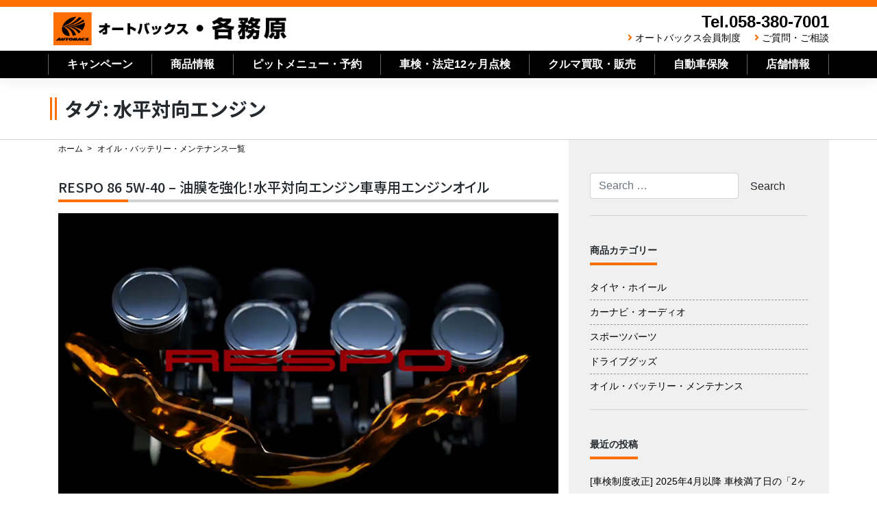

--- FILE ---
content_type: text/html; charset=UTF-8
request_url: https://autobacs-kakamigahara.com/tag/%E6%B0%B4%E5%B9%B3%E5%AF%BE%E5%90%91%E3%82%A8%E3%83%B3%E3%82%B8%E3%83%B3/
body_size: 14910
content:
<!--archive.php-->
<!--archive-oil_batt.php-->
<!--header.php-->
<!DOCTYPE html>
<html lang="ja">
<head>
    <meta charset="UTF-8">
    <meta name="viewport" content="width=device-width, initial-scale=1">
    <meta http-equiv="X-UA-Compatible" content="IE=edge">
    <link rel="shortcut icon" href="https://autobacs-kakamigahara.com/favicon.ico" />
    <link rel="profile" href="http://gmpg.org/xfn/11">
    <link rel="pingback" href="https://autobacs-kakamigahara.com/xmlrpc.php">
<title>水平対向エンジン &#8211; オートバックス各務原</title>
<meta name='robots' content='max-image-preview:large' />
<link rel='dns-prefetch' href='//static.addtoany.com' />
<link rel='dns-prefetch' href='//www.google.com' />
<link rel='dns-prefetch' href='//cdn.jsdelivr.net' />
<link rel='dns-prefetch' href='//use.fontawesome.com' />
<link rel="alternate" type="application/rss+xml" title="オートバックス各務原 &raquo; フィード" href="https://autobacs-kakamigahara.com/feed/" />
<link rel="alternate" type="application/rss+xml" title="オートバックス各務原 &raquo; コメントフィード" href="https://autobacs-kakamigahara.com/comments/feed/" />
<link rel="alternate" type="application/rss+xml" title="オートバックス各務原 &raquo; 水平対向エンジン タグのフィード" href="https://autobacs-kakamigahara.com/tag/%e6%b0%b4%e5%b9%b3%e5%af%be%e5%90%91%e3%82%a8%e3%83%b3%e3%82%b8%e3%83%b3/feed/" />
<script type="text/javascript">
/* <![CDATA[ */
window._wpemojiSettings = {"baseUrl":"https:\/\/s.w.org\/images\/core\/emoji\/15.0.3\/72x72\/","ext":".png","svgUrl":"https:\/\/s.w.org\/images\/core\/emoji\/15.0.3\/svg\/","svgExt":".svg","source":{"concatemoji":"https:\/\/autobacs-kakamigahara.com\/wp-includes\/js\/wp-emoji-release.min.js?ver=6.6.4"}};
/*! This file is auto-generated */
!function(i,n){var o,s,e;function c(e){try{var t={supportTests:e,timestamp:(new Date).valueOf()};sessionStorage.setItem(o,JSON.stringify(t))}catch(e){}}function p(e,t,n){e.clearRect(0,0,e.canvas.width,e.canvas.height),e.fillText(t,0,0);var t=new Uint32Array(e.getImageData(0,0,e.canvas.width,e.canvas.height).data),r=(e.clearRect(0,0,e.canvas.width,e.canvas.height),e.fillText(n,0,0),new Uint32Array(e.getImageData(0,0,e.canvas.width,e.canvas.height).data));return t.every(function(e,t){return e===r[t]})}function u(e,t,n){switch(t){case"flag":return n(e,"\ud83c\udff3\ufe0f\u200d\u26a7\ufe0f","\ud83c\udff3\ufe0f\u200b\u26a7\ufe0f")?!1:!n(e,"\ud83c\uddfa\ud83c\uddf3","\ud83c\uddfa\u200b\ud83c\uddf3")&&!n(e,"\ud83c\udff4\udb40\udc67\udb40\udc62\udb40\udc65\udb40\udc6e\udb40\udc67\udb40\udc7f","\ud83c\udff4\u200b\udb40\udc67\u200b\udb40\udc62\u200b\udb40\udc65\u200b\udb40\udc6e\u200b\udb40\udc67\u200b\udb40\udc7f");case"emoji":return!n(e,"\ud83d\udc26\u200d\u2b1b","\ud83d\udc26\u200b\u2b1b")}return!1}function f(e,t,n){var r="undefined"!=typeof WorkerGlobalScope&&self instanceof WorkerGlobalScope?new OffscreenCanvas(300,150):i.createElement("canvas"),a=r.getContext("2d",{willReadFrequently:!0}),o=(a.textBaseline="top",a.font="600 32px Arial",{});return e.forEach(function(e){o[e]=t(a,e,n)}),o}function t(e){var t=i.createElement("script");t.src=e,t.defer=!0,i.head.appendChild(t)}"undefined"!=typeof Promise&&(o="wpEmojiSettingsSupports",s=["flag","emoji"],n.supports={everything:!0,everythingExceptFlag:!0},e=new Promise(function(e){i.addEventListener("DOMContentLoaded",e,{once:!0})}),new Promise(function(t){var n=function(){try{var e=JSON.parse(sessionStorage.getItem(o));if("object"==typeof e&&"number"==typeof e.timestamp&&(new Date).valueOf()<e.timestamp+604800&&"object"==typeof e.supportTests)return e.supportTests}catch(e){}return null}();if(!n){if("undefined"!=typeof Worker&&"undefined"!=typeof OffscreenCanvas&&"undefined"!=typeof URL&&URL.createObjectURL&&"undefined"!=typeof Blob)try{var e="postMessage("+f.toString()+"("+[JSON.stringify(s),u.toString(),p.toString()].join(",")+"));",r=new Blob([e],{type:"text/javascript"}),a=new Worker(URL.createObjectURL(r),{name:"wpTestEmojiSupports"});return void(a.onmessage=function(e){c(n=e.data),a.terminate(),t(n)})}catch(e){}c(n=f(s,u,p))}t(n)}).then(function(e){for(var t in e)n.supports[t]=e[t],n.supports.everything=n.supports.everything&&n.supports[t],"flag"!==t&&(n.supports.everythingExceptFlag=n.supports.everythingExceptFlag&&n.supports[t]);n.supports.everythingExceptFlag=n.supports.everythingExceptFlag&&!n.supports.flag,n.DOMReady=!1,n.readyCallback=function(){n.DOMReady=!0}}).then(function(){return e}).then(function(){var e;n.supports.everything||(n.readyCallback(),(e=n.source||{}).concatemoji?t(e.concatemoji):e.wpemoji&&e.twemoji&&(t(e.twemoji),t(e.wpemoji)))}))}((window,document),window._wpemojiSettings);
/* ]]> */
</script>
<style id='wp-emoji-styles-inline-css' type='text/css'>

	img.wp-smiley, img.emoji {
		display: inline !important;
		border: none !important;
		box-shadow: none !important;
		height: 1em !important;
		width: 1em !important;
		margin: 0 0.07em !important;
		vertical-align: -0.1em !important;
		background: none !important;
		padding: 0 !important;
	}
</style>
<link rel='stylesheet' id='wp-block-library-css' href='https://autobacs-kakamigahara.com/wp-includes/css/dist/block-library/style.min.css?ver=6.6.4' type='text/css' media='all' />
<style id='classic-theme-styles-inline-css' type='text/css'>
/*! This file is auto-generated */
.wp-block-button__link{color:#fff;background-color:#32373c;border-radius:9999px;box-shadow:none;text-decoration:none;padding:calc(.667em + 2px) calc(1.333em + 2px);font-size:1.125em}.wp-block-file__button{background:#32373c;color:#fff;text-decoration:none}
</style>
<style id='global-styles-inline-css' type='text/css'>
:root{--wp--preset--aspect-ratio--square: 1;--wp--preset--aspect-ratio--4-3: 4/3;--wp--preset--aspect-ratio--3-4: 3/4;--wp--preset--aspect-ratio--3-2: 3/2;--wp--preset--aspect-ratio--2-3: 2/3;--wp--preset--aspect-ratio--16-9: 16/9;--wp--preset--aspect-ratio--9-16: 9/16;--wp--preset--color--black: #000000;--wp--preset--color--cyan-bluish-gray: #abb8c3;--wp--preset--color--white: #ffffff;--wp--preset--color--pale-pink: #f78da7;--wp--preset--color--vivid-red: #cf2e2e;--wp--preset--color--luminous-vivid-orange: #ff6900;--wp--preset--color--luminous-vivid-amber: #fcb900;--wp--preset--color--light-green-cyan: #7bdcb5;--wp--preset--color--vivid-green-cyan: #00d084;--wp--preset--color--pale-cyan-blue: #8ed1fc;--wp--preset--color--vivid-cyan-blue: #0693e3;--wp--preset--color--vivid-purple: #9b51e0;--wp--preset--gradient--vivid-cyan-blue-to-vivid-purple: linear-gradient(135deg,rgba(6,147,227,1) 0%,rgb(155,81,224) 100%);--wp--preset--gradient--light-green-cyan-to-vivid-green-cyan: linear-gradient(135deg,rgb(122,220,180) 0%,rgb(0,208,130) 100%);--wp--preset--gradient--luminous-vivid-amber-to-luminous-vivid-orange: linear-gradient(135deg,rgba(252,185,0,1) 0%,rgba(255,105,0,1) 100%);--wp--preset--gradient--luminous-vivid-orange-to-vivid-red: linear-gradient(135deg,rgba(255,105,0,1) 0%,rgb(207,46,46) 100%);--wp--preset--gradient--very-light-gray-to-cyan-bluish-gray: linear-gradient(135deg,rgb(238,238,238) 0%,rgb(169,184,195) 100%);--wp--preset--gradient--cool-to-warm-spectrum: linear-gradient(135deg,rgb(74,234,220) 0%,rgb(151,120,209) 20%,rgb(207,42,186) 40%,rgb(238,44,130) 60%,rgb(251,105,98) 80%,rgb(254,248,76) 100%);--wp--preset--gradient--blush-light-purple: linear-gradient(135deg,rgb(255,206,236) 0%,rgb(152,150,240) 100%);--wp--preset--gradient--blush-bordeaux: linear-gradient(135deg,rgb(254,205,165) 0%,rgb(254,45,45) 50%,rgb(107,0,62) 100%);--wp--preset--gradient--luminous-dusk: linear-gradient(135deg,rgb(255,203,112) 0%,rgb(199,81,192) 50%,rgb(65,88,208) 100%);--wp--preset--gradient--pale-ocean: linear-gradient(135deg,rgb(255,245,203) 0%,rgb(182,227,212) 50%,rgb(51,167,181) 100%);--wp--preset--gradient--electric-grass: linear-gradient(135deg,rgb(202,248,128) 0%,rgb(113,206,126) 100%);--wp--preset--gradient--midnight: linear-gradient(135deg,rgb(2,3,129) 0%,rgb(40,116,252) 100%);--wp--preset--font-size--small: 13px;--wp--preset--font-size--medium: 20px;--wp--preset--font-size--large: 36px;--wp--preset--font-size--x-large: 42px;--wp--preset--spacing--20: 0.44rem;--wp--preset--spacing--30: 0.67rem;--wp--preset--spacing--40: 1rem;--wp--preset--spacing--50: 1.5rem;--wp--preset--spacing--60: 2.25rem;--wp--preset--spacing--70: 3.38rem;--wp--preset--spacing--80: 5.06rem;--wp--preset--shadow--natural: 6px 6px 9px rgba(0, 0, 0, 0.2);--wp--preset--shadow--deep: 12px 12px 50px rgba(0, 0, 0, 0.4);--wp--preset--shadow--sharp: 6px 6px 0px rgba(0, 0, 0, 0.2);--wp--preset--shadow--outlined: 6px 6px 0px -3px rgba(255, 255, 255, 1), 6px 6px rgba(0, 0, 0, 1);--wp--preset--shadow--crisp: 6px 6px 0px rgba(0, 0, 0, 1);}:where(.is-layout-flex){gap: 0.5em;}:where(.is-layout-grid){gap: 0.5em;}body .is-layout-flex{display: flex;}.is-layout-flex{flex-wrap: wrap;align-items: center;}.is-layout-flex > :is(*, div){margin: 0;}body .is-layout-grid{display: grid;}.is-layout-grid > :is(*, div){margin: 0;}:where(.wp-block-columns.is-layout-flex){gap: 2em;}:where(.wp-block-columns.is-layout-grid){gap: 2em;}:where(.wp-block-post-template.is-layout-flex){gap: 1.25em;}:where(.wp-block-post-template.is-layout-grid){gap: 1.25em;}.has-black-color{color: var(--wp--preset--color--black) !important;}.has-cyan-bluish-gray-color{color: var(--wp--preset--color--cyan-bluish-gray) !important;}.has-white-color{color: var(--wp--preset--color--white) !important;}.has-pale-pink-color{color: var(--wp--preset--color--pale-pink) !important;}.has-vivid-red-color{color: var(--wp--preset--color--vivid-red) !important;}.has-luminous-vivid-orange-color{color: var(--wp--preset--color--luminous-vivid-orange) !important;}.has-luminous-vivid-amber-color{color: var(--wp--preset--color--luminous-vivid-amber) !important;}.has-light-green-cyan-color{color: var(--wp--preset--color--light-green-cyan) !important;}.has-vivid-green-cyan-color{color: var(--wp--preset--color--vivid-green-cyan) !important;}.has-pale-cyan-blue-color{color: var(--wp--preset--color--pale-cyan-blue) !important;}.has-vivid-cyan-blue-color{color: var(--wp--preset--color--vivid-cyan-blue) !important;}.has-vivid-purple-color{color: var(--wp--preset--color--vivid-purple) !important;}.has-black-background-color{background-color: var(--wp--preset--color--black) !important;}.has-cyan-bluish-gray-background-color{background-color: var(--wp--preset--color--cyan-bluish-gray) !important;}.has-white-background-color{background-color: var(--wp--preset--color--white) !important;}.has-pale-pink-background-color{background-color: var(--wp--preset--color--pale-pink) !important;}.has-vivid-red-background-color{background-color: var(--wp--preset--color--vivid-red) !important;}.has-luminous-vivid-orange-background-color{background-color: var(--wp--preset--color--luminous-vivid-orange) !important;}.has-luminous-vivid-amber-background-color{background-color: var(--wp--preset--color--luminous-vivid-amber) !important;}.has-light-green-cyan-background-color{background-color: var(--wp--preset--color--light-green-cyan) !important;}.has-vivid-green-cyan-background-color{background-color: var(--wp--preset--color--vivid-green-cyan) !important;}.has-pale-cyan-blue-background-color{background-color: var(--wp--preset--color--pale-cyan-blue) !important;}.has-vivid-cyan-blue-background-color{background-color: var(--wp--preset--color--vivid-cyan-blue) !important;}.has-vivid-purple-background-color{background-color: var(--wp--preset--color--vivid-purple) !important;}.has-black-border-color{border-color: var(--wp--preset--color--black) !important;}.has-cyan-bluish-gray-border-color{border-color: var(--wp--preset--color--cyan-bluish-gray) !important;}.has-white-border-color{border-color: var(--wp--preset--color--white) !important;}.has-pale-pink-border-color{border-color: var(--wp--preset--color--pale-pink) !important;}.has-vivid-red-border-color{border-color: var(--wp--preset--color--vivid-red) !important;}.has-luminous-vivid-orange-border-color{border-color: var(--wp--preset--color--luminous-vivid-orange) !important;}.has-luminous-vivid-amber-border-color{border-color: var(--wp--preset--color--luminous-vivid-amber) !important;}.has-light-green-cyan-border-color{border-color: var(--wp--preset--color--light-green-cyan) !important;}.has-vivid-green-cyan-border-color{border-color: var(--wp--preset--color--vivid-green-cyan) !important;}.has-pale-cyan-blue-border-color{border-color: var(--wp--preset--color--pale-cyan-blue) !important;}.has-vivid-cyan-blue-border-color{border-color: var(--wp--preset--color--vivid-cyan-blue) !important;}.has-vivid-purple-border-color{border-color: var(--wp--preset--color--vivid-purple) !important;}.has-vivid-cyan-blue-to-vivid-purple-gradient-background{background: var(--wp--preset--gradient--vivid-cyan-blue-to-vivid-purple) !important;}.has-light-green-cyan-to-vivid-green-cyan-gradient-background{background: var(--wp--preset--gradient--light-green-cyan-to-vivid-green-cyan) !important;}.has-luminous-vivid-amber-to-luminous-vivid-orange-gradient-background{background: var(--wp--preset--gradient--luminous-vivid-amber-to-luminous-vivid-orange) !important;}.has-luminous-vivid-orange-to-vivid-red-gradient-background{background: var(--wp--preset--gradient--luminous-vivid-orange-to-vivid-red) !important;}.has-very-light-gray-to-cyan-bluish-gray-gradient-background{background: var(--wp--preset--gradient--very-light-gray-to-cyan-bluish-gray) !important;}.has-cool-to-warm-spectrum-gradient-background{background: var(--wp--preset--gradient--cool-to-warm-spectrum) !important;}.has-blush-light-purple-gradient-background{background: var(--wp--preset--gradient--blush-light-purple) !important;}.has-blush-bordeaux-gradient-background{background: var(--wp--preset--gradient--blush-bordeaux) !important;}.has-luminous-dusk-gradient-background{background: var(--wp--preset--gradient--luminous-dusk) !important;}.has-pale-ocean-gradient-background{background: var(--wp--preset--gradient--pale-ocean) !important;}.has-electric-grass-gradient-background{background: var(--wp--preset--gradient--electric-grass) !important;}.has-midnight-gradient-background{background: var(--wp--preset--gradient--midnight) !important;}.has-small-font-size{font-size: var(--wp--preset--font-size--small) !important;}.has-medium-font-size{font-size: var(--wp--preset--font-size--medium) !important;}.has-large-font-size{font-size: var(--wp--preset--font-size--large) !important;}.has-x-large-font-size{font-size: var(--wp--preset--font-size--x-large) !important;}
:where(.wp-block-post-template.is-layout-flex){gap: 1.25em;}:where(.wp-block-post-template.is-layout-grid){gap: 1.25em;}
:where(.wp-block-columns.is-layout-flex){gap: 2em;}:where(.wp-block-columns.is-layout-grid){gap: 2em;}
:root :where(.wp-block-pullquote){font-size: 1.5em;line-height: 1.6;}
</style>
<link rel='stylesheet' id='contact-form-7-css' href='https://autobacs-kakamigahara.com/wp-content/plugins/contact-form-7/includes/css/styles.css?ver=5.1.1' type='text/css' media='all' />
<link rel='stylesheet' id='wp-pagenavi-css' href='https://autobacs-kakamigahara.com/wp-content/plugins/wp-pagenavi/pagenavi-css.css?ver=2.70' type='text/css' media='all' />
<link rel='stylesheet' id='stylesheet-css' href='https://cdn.jsdelivr.net/npm/bootstrap@4.6.1/dist/css/bootstrap.min.css?ver=6.6.4' type='text/css' media='all' />
<link rel='stylesheet' id='wp-bootstrap-pro-fontawesome-cdn-css' href='https://use.fontawesome.com/releases/v5.1.0/css/all.css?ver=6.6.4' type='text/css' media='all' />
<link rel='stylesheet' id='wp-bootstrap-starter-style-css' href='https://autobacs-kakamigahara.com/wp-content/themes/wp-bootstrap-autobacs/style.css?ver=6.6.4' type='text/css' media='all' />
<link rel='stylesheet' id='addtoany-css' href='https://autobacs-kakamigahara.com/wp-content/plugins/add-to-any/addtoany.min.css?ver=1.16' type='text/css' media='all' />
<script type="text/javascript" id="addtoany-core-js-before">
/* <![CDATA[ */
window.a2a_config=window.a2a_config||{};a2a_config.callbacks=[];a2a_config.overlays=[];a2a_config.templates={};a2a_localize = {
	Share: "共有",
	Save: "ブックマーク",
	Subscribe: "購読",
	Email: "メール",
	Bookmark: "ブックマーク",
	ShowAll: "すべて表示する",
	ShowLess: "小さく表示する",
	FindServices: "サービスを探す",
	FindAnyServiceToAddTo: "追加するサービスを今すぐ探す",
	PoweredBy: "Powered by",
	ShareViaEmail: "メールでシェアする",
	SubscribeViaEmail: "メールで購読する",
	BookmarkInYourBrowser: "ブラウザにブックマーク",
	BookmarkInstructions: "このページをブックマークするには、 Ctrl+D または \u2318+D を押下。",
	AddToYourFavorites: "お気に入りに追加",
	SendFromWebOrProgram: "任意のメールアドレスまたはメールプログラムから送信",
	EmailProgram: "メールプログラム",
	More: "詳細&#8230;",
	ThanksForSharing: "共有ありがとうございます !",
	ThanksForFollowing: "フォローありがとうございます !"
};
/* ]]> */
</script>
<script type="text/javascript" async src="https://static.addtoany.com/menu/page.js" id="addtoany-core-js"></script>
<script type="text/javascript" src="https://autobacs-kakamigahara.com/wp-includes/js/jquery/jquery.min.js?ver=3.7.1" id="jquery-core-js"></script>
<script type="text/javascript" src="https://autobacs-kakamigahara.com/wp-includes/js/jquery/jquery-migrate.min.js?ver=3.4.1" id="jquery-migrate-js"></script>
<script type="text/javascript" async src="https://autobacs-kakamigahara.com/wp-content/plugins/add-to-any/addtoany.min.js?ver=1.1" id="addtoany-jquery-js"></script>
<!--[if lt IE 9]>
<script type="text/javascript" src="https://autobacs-kakamigahara.com/wp-content/themes/wp-bootstrap-autobacs/inc/assets/js/html5.js?ver=3.7.0" id="html5hiv-js"></script>
<![endif]-->
<link rel="https://api.w.org/" href="https://autobacs-kakamigahara.com/wp-json/" /><link rel="alternate" title="JSON" type="application/json" href="https://autobacs-kakamigahara.com/wp-json/wp/v2/tags/216" /><link rel="EditURI" type="application/rsd+xml" title="RSD" href="https://autobacs-kakamigahara.com/xmlrpc.php?rsd" />
    <style type="text/css">
        #page-sub-header { background: #fff; }
    </style>
    <link rel='stylesheet'  href='https://autobacs-kakamigahara.com/wp-content/themes/wp-bootstrap-autobacs/common.css?ver=20260122184251' type='text/css'>
<link rel='stylesheet'  href='https://autobacs-kakamigahara.com/wp-content/themes/wp-bootstrap-autobacs/mp_style.css?ver=20260122184251' type='text/css'>
<link rel='stylesheet'  href='https://autobacs-gifu.com/common/css/style.css?ver=20260122184251' type='text/css'>
<link rel="stylesheet" href="https://use.fontawesome.com/releases/v5.7.0/css/all.css" integrity="sha384-lZN37f5QGtY3VHgisS14W3ExzMWZxybE1SJSEsQp9S+oqd12jhcu+A56Ebc1zFSJ" crossorigin="anonymous">
<link href="https://fonts.googleapis.com/css?family=Noto+Sans+JP:500,700,900&amp;subset=japanese" rel="stylesheet">
<!--202103追加-->
<link rel="stylesheet" href="https://autobacs-kakamigahara.com/css/component.css">
<script src="https://autobacs-kakamigahara.com/js/modernizr.custom.js"></script>
<!--202103追加-->
<script src="https://ajax.googleapis.com/ajax/libs/jquery/3.3.1/jquery.min.js"></script>
<script type="text/javascript">
$('.toggle_switch').on('click',function(){
  $(this).toggleClass('open');
  $(this).next('.toggle_contents').slideToggle();
});
</script>
<script type="text/javascript">
    $(function() {
    var topBtn = $('#page-top');    
    topBtn.hide();
    //スクロールが100に達したらボタン表示
    $(window).scroll(function () {
        if ($(this).scrollTop() > 100) {
            topBtn.fadeIn();
        } else {
            topBtn.fadeOut();
        }
    });
    //スクロールしてトップ
    topBtn.click(function () {
        $('body,html').animate({
            scrollTop: 0
        }, 500);
        return false;
    });
});
</script>
<script type="text/javascript">
jQuery(document).ready(function($){
jQuery('a[href^="http"]').not('[href*="https://autobacs-kakamigahara.com/"]').click(function(){
window.open(this.href, '');
return false;});
});
</script>
<!--ここから202003追加-->
<link rel="stylesheet" href="https://cdn.jsdelivr.net/npm/slick-carousel@1.8.1/slick/slick.css">
<script src="https://ajax.googleapis.com/ajax/libs/jquery/3.3.1/jquery.min.js"></script>
<script src="https://code.jquery.com/jquery-migrate-1.2.1.min.js"></script>
<script src="https://cdn.jsdelivr.net/npm/slick-carousel@1.8.1/slick/slick.min.js"></script>
<script>
  $(document).ready(function(){
  $('.slick-slider').slick({
    autoplay: true,
    arrows: false,
    infinite: true,
    speed: 3000,
    fade: true
    });
  $('.contents-slick-slider').slick({
    autoplay: true, //自動再生
    arrows: true,
    infinite: true, //スライドのループ有効化
    speed: 4000, //切り替えのスピード（小さくすると速くなる）
    dots: true, //ドットのナビゲーションを表示
    slidesToShow: 4, //表示するスライドの数
    slidesToScroll: 4, //スクロールで切り替わるスライドの数
    responsive: [{
      breakpoint: 768, //ブレークポイントが768px
      settings: {
        slidesToShow: 3, //表示するスライドの数
        slidesToScroll: 3, //スクロールで切り替わるスライドの数
      }
    }, {
      breakpoint: 480, //ブレークポイントが480px
      settings: {
        slidesToShow: 2, //表示するスライドの数
        slidesToScroll: 2, //スクロールで切り替わるスライドの数
      }
    }]
    });
});
</script>
<script src="https://cdnjs.cloudflare.com/ajax/libs/picturefill/3.0.3/picturefill.js"></script>
<script type="text/javascript">
$(function () {
  var width = $(window).width();
  if( width < 576 ){
    $(".toggleImg").each(function(){
      $(this).attr("src", $(this).attr("src").replace("_pc","_sp"));
    })
  }
});

</script>
<!--ここまで202003追加-->
<!-- Global site tag (gtag.js) - Google Analytics -->
<script async src="https://www.googletagmanager.com/gtag/js?id=UA-136524963-2"></script>
<script>
  window.dataLayer = window.dataLayer || [];
  function gtag(){dataLayer.push(arguments);}
  gtag('js', new Date());

  gtag('config', 'UA-136524963-2');
</script>

<!-- Google tag (gtag.js) -->
<script async src="https://www.googletagmanager.com/gtag/js?id=G-KBWKWE76ZN"></script>
<script>
  window.dataLayer = window.dataLayer || [];
  function gtag(){dataLayer.push(arguments);}
  gtag('js', new Date());

  gtag('config', 'G-KBWKWE76ZN');
</script>

<!--構造化タグ-->
<script async defer type="text/javascript"
src="https://ik1-438-51139.vs.sakura.ne.jp/uberallschema/tag?privateKey=nh83ucaOSs/TXmsGpNKC1Oq2Sba2P445sSMjpvBPpoZgjj1mIE7voxwcSCG8c4w4MFT2iEruhBplCsr2SWGOoD/3SxHCTAIyxfWMyUompjDlTGKrmI0Y9e6JGtEtWC1KpD/nRUHKyWiqsNhQj5trSVxhPFfOKgjQJ3sM1JRlRm2DPvx84yzNWg==
&id=2852804"></script>

	</head>

<body class="archive tag tag-216 group-blog hfeed">
<div id="page" class="site">
	<a class="skip-link screen-reader-text" href="#content">Skip to content</a>
    	<header id="masthead" class="site-header navbar-static-top fixed-top navbar-light" role="banner">
        <div class="container">
            <div class="row">
            <nav class="navbar navbar-expand-xl p-0">
                <div class="navbar-brand re2020">
                                            <a class="site-title" href="https://autobacs-kakamigahara.com/">オートバックス各務原</a>
                    
                </div>
                <div class="ml-auto d-none d-xl-block" style="justify-content:flex-end;">
                    <div class="headr_tel re2020">Tel.058-380-7001</div>
                    <div class="header_sub_navi re2020">
                        <!--<i class="fas fa-angle-right"></i><a href="https://autobacs-kakamigahara.com/category/staff_blog/">スタッフブログ</a>-->
                        <i class="fas fa-angle-right"></i><a href="https://www.autobacs.com/membership/top.html">オートバックス会員制度</a>
                        <i class="fas fa-angle-right"></i><a href="https://autobacs-kakamigahara.com/questions_and_inquiries/">ご質問・ご相談</a>
                    </div>
                </div>
                <button class="navbar-toggler tel-btn ml-auto" type="button" onClick="location.href='tel:0583807001'"><i class="fas fa-phone-volume"></i><br>TEL</button>
                <button id="trigger" class="navbar-toggler menu-trigger"><i class="fas fa-bars"></i>MENU</button>

            </nav>
        </div>
        </div>
        <div class="d-none d-lg-block" style="height:40px;background-color:#000000;color:#FFFFFF;">
                <div class="container">
                    <div class="row">
<!--ここからPCナビ-->
                        <ul class="main_navi re2020">
                            <li><a href="https://autobacs-kakamigahara.com/campaign_list/">キャンペーン</a></li>
                            <li class="btn-child-navi"><a href="#" class="init-bottom">商品情報</a>
                                <ul class="child-navi" style="width:210%;">
                                    <li><a href="https://autobacs-kakamigahara.com/product_information_list/">商品情報トップ</a></li>
                                    <li><a href="https://autobacs-kakamigahara.com/product_information_list/tire_wheel_list/">タイヤ・ホイール</a></li>
                                    <li><a href="https://autobacs-kakamigahara.com/product_information_list/navi_audio_list/">カーナビ・オーディオ</a></li>
                                    <li><a href="https://autobacs-kakamigahara.com/product_information_list/sports_parts_list/">スポーツパーツ</a></li>
                                    <li><a href="https://autobacs-kakamigahara.com/product_information_list/drive_goods_list/">ドライブグッズ</a></li>
                                    <li><a href="https://autobacs-kakamigahara.com/product_information_list/oil_batt_list/">オイル･バッテリー･メンテナンス</a></li>
                                </ul></li>

                            <li class="btn-child-navi"><a href="#" class="init-bottom">ピットメニュー・予約</a>
                                <ul class="child-navi" style="width:120%;">
                                    <li><a href="https://autobacs-kakamigahara.com/pit-service/">ピットメニュー・予約トップ</a></li>
                                    <li><a href="https://autobacs-kakamigahara.com/pit-service/pitmenu_reservation/">ピット作業予約</a></li>
                                    <li><a href="https://autobacs-kakamigahara.com/pit-service/pit-menu/">ピットメニュー</a></li>
                                    <li><a href="https://autobacs-kakamigahara.com/pit-service/working-price/">ピット作業価格</a></li>
                                </ul></li>
                            <li><a href="https://autobacs-kakamigahara.com/pit-service/vehicle-inspection/">車検・法定12ヶ月点検</a></li>
                            <li><a href="https://autobacs-kakamigahara.com/cars/">クルマ買取・販売</a></li>
                            <li><a href="https://autobacs-kakamigahara.com/insurance/">自動車保険</a></li>
                            <li class="btn-child-navi"><a href="#" class="init-bottom">店舗情報</a>
                                <ul class="child-navi" style="width:150%;">
                                    <li><a href="https://autobacs-kakamigahara.com/shop_information/">店舗情報トップ</a></li>
                                    <li><a href="https://autobacs-kakamigahara.com/shop_information/shop-map/">店舗・地図</a></li>
                                    <li><a href="https://autobacs-kakamigahara.com/shop_information/line/">LINEお友だち募集</a></li>
                                    <li><a href="https://autobacs-kakamigahara.com/shop_information/tire-deposit/">タイヤ預かりサービス</a></li>
                                    <li><a href="https://autobacs-kakamigahara.com/shop_information/reliable/">安心のサービス</a></li>
                                </ul></li>
                        </ul>
<!--ここまでPCナビ-->
                    </div>
                </div>
        </div>
	</header><!-- #masthead -->
  <div class="mp-pusher" id="mp-pusher">
                <!-- mp-menu -->
                <nav id="mp-menu" class="mp-menu sp__only mp-cover">
                    <div class="mp-level">
                        <ul>
                            <li><a class="icon home" href="https://autobacs-kakamigahara.com/">ホーム<i class="fas fa-angle-right"></i></a></li>
                            <li><a class="icon" href="https://autobacs-kakamigahara.com/campaign_list/">キャンペーン<i class="fas fa-angle-right"></i></a></li>
                            <li class="icon icon-arrow-left">
                                <a class="icon" href="#">商品情報<i class="fas fa-angle-double-right"></i></a>
                                <div class="mp-level">
                                    <h2 class="icon">商品情報</h2>
                                    <a class="mp-back" href="#">戻る</a>
                                    <ul>
                                        <li class="icon icon-arrow-left"><a class="icon" href="https://autobacs-kakamigahara.com/product_information_list/">商品情報 トップ<i class="fas fa-angle-right"></i></a></li>
                                        <li class="icon icon-arrow-left"><a class="icon" href="https://autobacs-kakamigahara.com/product_information_list/tire_wheel_list/">タイヤ・ホイール<i class="fas fa-angle-right"></i></a></li>
                                        <li class="icon icon-arrow-left"><a class="icon" href="https://autobacs-kakamigahara.com/product_information_list/navi_audio_list/">カーナビ・オーディオ<i class="fas fa-angle-right"></i></a></li>
                                        <li class="icon icon-arrow-left"><a class="icon" href="https://autobacs-kakamigahara.com/product_information_list/sports_parts_list/">スポーツパーツ<i class="fas fa-angle-right"></i></a></li>
                                        <li class="icon icon-arrow-left"><a class="icon" href="https://autobacs-kakamigahara.com/product_information_list/drive_goods_list/"> ドライブグッズ<i class="fas fa-angle-right"></i></a></li>
                                        <li class="icon icon-arrow-left"><a class="icon" href="https://autobacs-kakamigahara.com/product_information_list/oil_batt_list/">オイル･バッテリー･メンテナンス<i class="fas fa-angle-right"></i></a></li>
                                    </ul>
                                </div>
                            </li>
                            <li class="icon icon-arrow-left">
                                <a class="icon" href="#">ピットメニュー・予約<i class="fas fa-angle-double-right"></i></a>
                                <div class="mp-level">
                                    <h2 class="icon">ピットメニュー・予約</h2>
                                    <a class="mp-back" href="#">戻る</a>
                                    <ul>
                                        <li class="icon-arrow-left"><a class="icon" href="https://autobacs-kakamigahara.com/pit-service/">ピットメニュー・予約 トップ<i class="fas fa-angle-right"></i></a></li>
                                        <li class="icon-arrow-left"><a class="icon" href="https://autobacs-kakamigahara.com/pit-service/pitmenu_reservation/">ピット作業予約<i class="fas fa-angle-right"></i></a></li>
                                        <li class="icon-arrow-left"><a class="icon" href="https://autobacs-kakamigahara.com/pit-service/pit-menu/">ピットメニュー<i class="fas fa-angle-right"></i></a></li>
                                        <li class="icon-arrow-left"><a class="icon" href="https://autobacs-kakamigahara.com/pit-service/working-price/">ピット作業価格<i class="fas fa-angle-right"></i></a></li>
                                    </ul>
                                </div>
                            </li>
                            <li><a class="icon" href="https://autobacs-kakamigahara.com/pit-service/vehicle-inspection/">車検・法定12ヶ月点検<i class="fas fa-angle-right"></i></a></li>
                            <li><a class="icon" href="https://autobacs-kakamigahara.com/cars/">クルマ買取・販売<i class="fas fa-angle-right"></i></a></li>
                            <li><a class="icon" href="https://autobacs-kakamigahara.com/insurance/">自動車保険<i class="fas fa-angle-right"></i></a></li>
                            <li class="icon icon-arrow-left">
                                <a class="icon" href="#">店舗情報<i class="fas fa-angle-double-right"></i></a>
                                <div class="mp-level">
                                    <h2 class="icon">店舗情報</h2>
                                    <a class="mp-back" href="#">戻る</a>
                                    <ul>
                                        <li class="icon icon-arrow-left"><a class="icon" href="https://autobacs-kakamigahara.com/shop_information/">店舗情報 トップ<i class="fas fa-angle-right"></i></a></li>
                                        <li class="icon icon-arrow-left"><a class="icon" href="https://autobacs-kakamigahara.com/shop_information/shop-map/">店舗・地図<i class="fas fa-angle-right"></i></a></li>
                                        <li class="icon icon-arrow-left"><a class="icon" href="https://autobacs-kakamigahara.com/shop_information/line/">LINEお友だち募集<i class="fas fa-angle-right"></i></a></li>
                                        <li class="icon icon-arrow-left"><a class="icon" href="https://autobacs-kakamigahara.com/shop_information/tire-deposit/">タイヤ預かりサービス<i class="fas fa-angle-right"></i></a></li>
                                        <li class="icon icon-arrow-left"><a class="icon" href="https://autobacs-kakamigahara.com/shop_information/reliable/">安心のサービス<i class="fas fa-angle-right"></i></a></li>
                  </ul>
                                </div>
                            </li>

              <li><a href="https://www.autobacs.com/membership/top.html">オートバックス会員制度<i class="fas fa-angle-right"></i></a></li>
              <li><a href="https://autobacs-kakamigahara.com/questions_and_inquiries/">ご質問・ご相談<i class="fas fa-angle-right"></i></a></li>
                            <li><a class="icon" href="https://autobacs-kakamigahara.com/privacy/">プライバシーポリシー<i class="fas fa-angle-right"></i></a></li>
                            <li><a class="icon" href="https://autobacs-kakamigahara.com/sitemap/">サイトマップ<i class="fas fa-angle-right"></i></a></li>
                        </ul>
                            
                    </div>
                </nav>
                <!-- /mp-menu -->
    	<div id="content" class="site-content">
		<div class="container-fluid">
			<div class="row">
                
	</div>
</div>

<div class="section_back_06">
	<div class="container">
		<div class="row">
			<header class="page-header">
				<h1 class="page-title">タグ: <span>水平対向エンジン</span></h1>			</header><!-- .page-header -->
		</div>
	</div>
</div>
<div class="container">
	<div class="row">
	<section id="primary" class="content-area col-sm-12 col-lg-8">
			<ul class="breadcrumb_list mb-3">
				<li><a href="https://autobacs-kakamigahara.com/">ホーム</a></li>
				<li>オイル・バッテリー・メンテナンス一覧</li>
			</ul>
		<main id="main" class="site-main" role="main">

		


			<!--content-oil_batt.php-->

<article id="post-4938" class="post-4938 post type-post status-publish format-standard has-post-thumbnail hentry category-oil_batt tag-86-brz tag-respo tag-26 tag-216">

	<header class="entry-header">
		<h2 class="entry-title"><a href="https://autobacs-kakamigahara.com/product_information/oil_batt/4938/" rel="bookmark">RESPO 86 5W-40 &#8211; 油膜を強化！水平対向エンジン車専用エンジンオイル</a></h2>
			</header><!-- .entry-header -->
	<div class="entry-content">
		<div class="row">
    <div class="col-12 mb-5">
        <img decoding="async" src="https://autobacs-kakamigahara.com/wp-content/uploads/2023/08/ia_goods2308_05a.jpg" alt="オートバックス RESPO 86 5W-40" class="img-fluid">
    </div>
    <div class="col-12 mb-5">
        <p class="text-md-center mb-0"><span class="text-xlb-red">5.5リットル缶がオイル交換にちょうど良い！<br class="d-none d-md-inline">トヨタ86などの水平対向エンジンのために製造された<br class="d-none d-md-inline">エンジンオイル。</span></p>
    </div>
</div>

<div class="row">
    <div class="col-12 mb-5 pb-5">
        <p class="mb-0">
            <span class="text-red"><strong>強い油膜で水平対向エンジンをベストコンディションに保つ！</strong></span><span class="text-b">粘弾性オイル成分で強い油膜を保持してエンジンの性能を維持するRESPO &#8211; レスポが開発した、「トヨタ86/スバルBRZ」「レヴォーグなどのスバルボクサーエンジン」「911などのポルシェ水平対向エンジン」のための専用エンジンオイルをご紹介します。</span>
        </p>
    </div>
</div>

<div class="row">
    <div class="col-12 mb-5">
        <p class="text-center text-xlb-black mb-0">
            RESPO 86 5W-40
        </p>
    </div>
</div>
<div class="row">
    <div class="col-12 col-md-4 mb-3">
        <img decoding="async" src="https://autobacs-kakamigahara.com/wp-content/uploads/2023/08/ia_goods2308_05b.jpg" alt="オートバックス RESPO 86 5W-40" class="img-fluid">
    </div>
    <div class="col-12 col-md-8 mb-3 d-flex flex-column justify-content-center">
        <p>
            <a href="https://www.respo.net/egn/respo86.html">RESPO 86 Motor Sports &#8211; レスポ86</a>
        </p>
        <p class="mb-0">
            SAE: 5W-40 ・ 全合成油 ・ 5.5リットル ・ チタン配合 ・ <br>水平対向エンジン車専用
        </p>
    </div>
    <div class="col-12 mb-5 pb-5">
        <p>
            <span class="text-b-red">水平対向エンジン専用エンジンオイル。</span>
        </p>
        <p>
            油膜を特に強くし潤滑性能が向上する粘弾性オイル成分「RESPO」と、摩擦抵抗を減少させ耐熱性・耐極圧性が向上するナノ球状チタン「RESPOチタン」を配合することで、FA20エンジンが持つポテンシャルを100％発揮できる高性能オイル。
        </p>
        <p class="mb-0">
            サーキット走行も想定した5W-40の粘度設定。FA20エンジンのオイル交換時の使用オイル量 &#8211; オイル交換のみで約5.2リットル・オイル＆エレメント交換で約5.4リットルを考慮して、業界初の5.5リットル缶で製造されています。
        </p>
    </div>
</div>

<div class="row">
    <div class="col-12 mb-5">
        <p class="text-center text-xlb-black mb-0">
            RESPOエンジンオイルの<br class="d-inline d-md-none">特徴
        </p>
    </div>
</div>
<div class="row">
    <div class="col-12 mb-4">
        <img decoding="async" src="https://autobacs-kakamigahara.com/wp-content/uploads/2023/08/ia_goods2308_05c.jpg" alt="" class="img-fluid">
    </div>
    <div class="col-12 mb-5">
        <p>
            <span class="text-b-red">粘弾性オイルがエンジンを保護。</span>
        </p>
        <p>
            RESPOは「ネバリ」が強く糸を引く！この成分こそが油膜を形成する重要成分です。RESPOはエンジンに力強い粘りを与え、極めて抵抗が少ない状態を引き出し、静かでスムーズなエンジンにします。
        </p>
        <p class="mb-0">
            粘度指数向上剤はレスポンスや燃費が低下しますが、RESPOは粘度指数向上剤ではありません。見かけの粘度とは全く逆に、レスポンスや燃費が飛躍的に向上します。
        </p>
    </div>
</div>

<div class="row">
    <div class="col-12 mb-3">
        <div style="background-color:#EEEEEE;" class="p-3">
            <div class="row">
                <div class="col-12">
                    <p class="mb-3 text-md-center">
                        <span class="text-b-black">
                            オイルには油膜形成能力が求められる
                        </span>
                    </p>
                </div>
                <div class="col-12 mb-3">
                    <img decoding="async" src="https://autobacs-kakamigahara.com/wp-content/uploads/2023/08/ia_goods2308_05d.png" alt="" class="img-fluid">
                </div>
                <div class="col-12">
                    <p class="mb-0 text-md-center">
                        RESPOオイルによって正しい圧縮が得られます。
                    </p>
                </div>
            </div>
        </div>
    </div>
</div>

<div class="row">
    <div class="col-12 mb-3">
        <div style="background-color:#EEEEEE;" class="p-3">
            <div class="row">
                <div class="col-12">
                    <p class="mb-3 text-md-center">
                        <span class="text-b-black">
                            回転軸はオイルにより浮かされている
                        </span>
                    </p>
                </div>
                <div class="col-12 mb-3">
                    <img decoding="async" src="https://autobacs-kakamigahara.com/wp-content/uploads/2023/08/ia_goods2308_05e.png" alt="" class="img-fluid">
                </div>
                <div class="col-12">
                    <p class="mb-0 text-md-center">
                        RESPOオイルによって適正な圧力が発生して回転バランスが向上します。
                    </p>
                </div>
            </div>
        </div>
    </div>
</div>

<div class="row">
    <div class="col-12 mb-5">
        <div style="background-color:#EEEEEE;" class="p-3">
            <div class="row">
                <div class="col-12">
                    <p class="mb-3 text-md-center">
                        <span class="text-b-black">
                            オイルの中でベアリングのように働き摩擦抵抗を極めて小さくする
                        </span>
                    </p>
                </div>
                <div class="col-12 mb-3">
                    <img decoding="async" src="https://autobacs-kakamigahara.com/wp-content/uploads/2023/08/ia_goods2308_05f.png" alt="" class="img-fluid">
                </div>
                <div class="col-12">
                    <p class="mb-0">
                        RESPOチタンは特殊製法で1個あたりを21ナノメートル[0.021ミクロン]以下の球状の微粒子にしたもの。この成分が粘弾性オイルと共にボールベアリング効果を発揮、摩擦抵抗を減少させベースオイルの劣化防止と超レスポンスを約束します。
                    </p>
                </div>
            </div>
        </div>
    </div>
</div>

<div class="row">
    <div class="col-12 mb-5 pb-5">
        <div class="mov16_9">
            <iframe width="560" height="315" src="https://www.youtube.com/embed/2gA1xGZawnU?si=8S12VxE0W9Z4wHAw" title="YouTube video player" frameborder="0" allow="accelerometer; autoplay; clipboard-write; encrypted-media; gyroscope; picture-in-picture; web-share" allowfullscreen></iframe>
        </div>
    </div>
</div>

<div class="row">
    <div class="col-12 mb-5">
        <p class="text-center text-xlb-black mb-0">
            エンジンオイルの交換も<br class="d-md-none">オートバックスへ
        </p>
    </div>
</div>
<div class="row">
    <div class="col-12 mb-3">
        <p class="mb-0">
            <i class="fas fa-grip-lines-vertical mr-2" style="color:#ed1c24;"></i><span class="text-b">交換もオートバックスにお任せ</span>
        </p>
    </div>
    <div class="col-12 col-md-6 mb-3 mb-md-5 text-center">
        <img decoding="async" src="https://autobacs-kakamigahara.com/wp-content/uploads/2023/08/ia_goods2308_05g.jpg" alt="オートバックス オイル交換" class="img-fluid">
    </div>
    <div class="col-12 col-md-6 mb-5 d-flex flex-column justify-content-center">
        <p class="mb-0">
            <span class="text-red"><strong>交換実績多数あり！</strong></span><br>
            エンジンオイルを購入したら次は交換です。愛車への安心交換はプロにお任せください。
        </p>
    </div>
</div>

<div class="row">
    <div class="col-12 mb-3">
        <p class="mb-0">
            <i class="fas fa-grip-lines-vertical mr-2" style="color:#ed1c24;"></i><span class="text-b">ウェブでオイル交換の予約が可能</span>
        </p>
    </div>
    <div class="col-12 col-md-6 mb-3 mb-md-5 text-center">
        <a href="http://yoyaku.autobacs.jp/pit_reserve/index.php?st=301016&#038;bcd=001">
            <img decoding="async" src="https://autobacs-kakamigahara.com/wp-content/uploads/2023/08/ia_goods2308_05h.png" alt="" class="img-fluid">
        </a>
    </div>
    <div class="col-12 col-md-6 mb-5 d-flex flex-column justify-content-center">
        <p class="mb-0">
            時間を有効活用！<a href="http://yoyaku.autobacs.jp/pit_reserve/index.php?st=301016&#038;bcd=001">事前に予約すれば作業当日は待ち時間なしでエンジンオイル交換が可能です。</a>
        </p>
    </div>
</div>

<div class="row">
  <div class="col-12 mb-4 text-center">
  <hr style="border-width:3px 0 0 0;" class="mb-3">
  </div>
</div>

<div class="row">
  <div class="col-12 mb-4 text-center">
    <p class="mb-2"><span class="text-red">
        <strong>当ページに掲載の商品は<br class="d-md-none">2023年8月時点のものです。</strong></span><br>
        <span class="text-b">販売価格や在庫状況に関しては<br class="d-md-none">電話でお問い合わせください。</span>
    </p>
  </div>
</div>

<div class="row">
  <div class="col-12 mb-5">
    <p>魅力的な特徴を徹底的にご説明＆納得できる買い物のお手伝いをさせていただきます。トヨタ86などの水平対向エンジン車専用エンジンオイルのこともオートバックスへお気軽にご相談ください。【2023年8月掲載情報】</p>
  </div>
</div>

<style>
.mov16_9 {
  position: relative;
  width: 100%;
  padding-top: 56.25%;
}
.mov16_9 iframe {
  position: absolute;
  top: 0;
  right: 0;
  width: 100% !important;
  height: 100% !important;
}
</style><div class="addtoany_share_save_container addtoany_content addtoany_content_bottom"><div class="a2a_kit a2a_kit_size_32 addtoany_list" data-a2a-url="https://autobacs-kakamigahara.com/product_information/oil_batt/4938/" data-a2a-title="RESPO 86 5W-40 – 油膜を強化！水平対向エンジン車専用エンジンオイル"><a class="a2a_button_facebook" href="https://www.addtoany.com/add_to/facebook?linkurl=https%3A%2F%2Fautobacs-kakamigahara.com%2Fproduct_information%2Foil_batt%2F4938%2F&amp;linkname=RESPO%2086%205W-40%20%E2%80%93%20%E6%B2%B9%E8%86%9C%E3%82%92%E5%BC%B7%E5%8C%96%EF%BC%81%E6%B0%B4%E5%B9%B3%E5%AF%BE%E5%90%91%E3%82%A8%E3%83%B3%E3%82%B8%E3%83%B3%E8%BB%8A%E5%B0%82%E7%94%A8%E3%82%A8%E3%83%B3%E3%82%B8%E3%83%B3%E3%82%AA%E3%82%A4%E3%83%AB" title="Facebook" rel="nofollow noopener" target="_blank"></a><a class="a2a_button_x" href="https://www.addtoany.com/add_to/x?linkurl=https%3A%2F%2Fautobacs-kakamigahara.com%2Fproduct_information%2Foil_batt%2F4938%2F&amp;linkname=RESPO%2086%205W-40%20%E2%80%93%20%E6%B2%B9%E8%86%9C%E3%82%92%E5%BC%B7%E5%8C%96%EF%BC%81%E6%B0%B4%E5%B9%B3%E5%AF%BE%E5%90%91%E3%82%A8%E3%83%B3%E3%82%B8%E3%83%B3%E8%BB%8A%E5%B0%82%E7%94%A8%E3%82%A8%E3%83%B3%E3%82%B8%E3%83%B3%E3%82%AA%E3%82%A4%E3%83%AB" title="X" rel="nofollow noopener" target="_blank"></a><a class="a2a_button_line" href="https://www.addtoany.com/add_to/line?linkurl=https%3A%2F%2Fautobacs-kakamigahara.com%2Fproduct_information%2Foil_batt%2F4938%2F&amp;linkname=RESPO%2086%205W-40%20%E2%80%93%20%E6%B2%B9%E8%86%9C%E3%82%92%E5%BC%B7%E5%8C%96%EF%BC%81%E6%B0%B4%E5%B9%B3%E5%AF%BE%E5%90%91%E3%82%A8%E3%83%B3%E3%82%B8%E3%83%B3%E8%BB%8A%E5%B0%82%E7%94%A8%E3%82%A8%E3%83%B3%E3%82%B8%E3%83%B3%E3%82%AA%E3%82%A4%E3%83%AB" title="Line" rel="nofollow noopener" target="_blank"></a></div></div>	</div><!-- .entry-content -->


</article><!-- #post-## -->
		</main><!-- #main -->
	</section><!-- #primary -->
<!--sidebar-sports_parts.php-->
<aside id="secondary" class="widget-area col-sm-12 col-lg-4" role="complementary">
	<div class="side_inner">
		<form role="search" method="get" class="search-form" action="https://autobacs-kakamigahara.com/">
			<label>
				<input type="search" class="search-field form-control" placeholder="Search &hellip;" value="" name="s" title="Search for:">
			</label>
			    <input type="submit" class="search-submit btn btn-default" value="Search">
		</form>
	</div>

	<div class="side_inner">
<h4>商品カテゴリー</h4>
	<ul class="recently_list">
		<li><a href="https://autobacs-kakamigahara.com/product_information_list/tire_wheel_list/">タイヤ・ホイール</a></li>
		<li><a href="https://autobacs-kakamigahara.com/product_information_list/navi_audio_list/">カーナビ・オーディオ</a></li>
		<li><a href="https://autobacs-kakamigahara.com/product_information_list/sports_parts_list/">スポーツパーツ</a></li>
		<li><a href="https://autobacs-kakamigahara.com/product_information_list/drive_goods_list/">ドライブグッズ</a></li>
		<li><a href="https://autobacs-kakamigahara.com/product_information_list/oil_batt_list/">オイル・バッテリー・メンテナンス</a></li>
	</ul>	</div>

	<div class="side_inner">
		<h4>最近の投稿</h4>
			<ul class="recently_list">
												<li><!--2025.06.16--><a href="https://autobacs-kakamigahara.com/product_information/oil_batt/6630/">[車検制度改正] 2025年4月以降 車検満了日の「2ヶ月前」から車検を受けられます</a></li>
								<li><!--2025.04.30--><a href="https://autobacs-kakamigahara.com/product_information/oil_batt/6558/">突然やってくるバッテリー上がりを予防 &#8211; クルマのトラブル原因NO.1！バッテリーは消耗品です</a></li>
								<li><!--2025.02.28--><a href="https://autobacs-kakamigahara.com/product_information/oil_batt/6430/">エンジンフラッシング・AQ.オイル添加型メニュー &#8211; 走行しながらエンジン内部をゆっくり洗浄</a></li>
								<li><!--2025.02.18--><a href="https://autobacs-kakamigahara.com/product_information/oil_batt/6026/">オートバックスプライベートブランド国産車用バッテリー・エバストロン &#8211; 初代PB商品をリニューアルして再発売</a></li>
								<li><!--2023.08.31--><a href="https://autobacs-kakamigahara.com/product_information/oil_batt/4938/">RESPO 86 5W-40 &#8211; 油膜を強化！水平対向エンジン車専用エンジンオイル</a></li>
								<li><!--2023.08.31--><a href="https://autobacs-kakamigahara.com/product_information/oil_batt/4917/">カストロール エンジンシャンプー &#8211; エンジン内の汚れを除去してパワーと燃費を回復</a></li>
								<li><!--2023.07.28--><a href="https://autobacs-kakamigahara.com/product_information/oil_batt/4815/">オートバックスのプライベートブランドエンジンオイル &#8211; エンジンオイル選びに迷ったらコレ！</a></li>
								<li><!--2023.05.31--><a href="https://autobacs-kakamigahara.com/product_information/oil_batt/4494/">トヨタ純正エンジンオイル GLV-1 0W-8 &#8211; 燃費向上に貢献する超低粘度オイル</a></li>
								<li><!--2023.05.31--><a href="https://autobacs-kakamigahara.com/product_information/oil_batt/4486/">ハイブリッド車のバッテリー交換 &#8211; メインバッテリー・補機バッテリーどちらも交換可能です</a></li>
								<li><!--2023.01.30--><a href="https://autobacs-kakamigahara.com/product_information/oil_batt/4133/">Panasonic カオス ブルーバッテリー &#8211; パナソニックのフラッグシップカーバッテリー</a></li>
							</ul>
	</div>
	<div class="side_inner">
		<h4>アーカイブ</h4>
		

		
		<div class="dropdown">
  <a class="btn btn-sm page-link text-dark d-inline-block dropdown-toggle" href="#" role="button" id="dropdownMenuLink" data-toggle="dropdown" aria-haspopup="true" aria-expanded="false">
    月別アーカイブ
  </a>
  <div class="dropdown-menu" aria-labelledby="dropdownMenuLink">
						<a class="dropdown-item" href="https://autobacs-kakamigahara.com/date/2025/6/?cat=23">2025年6月 [1]</a>
						<a class="dropdown-item" href="https://autobacs-kakamigahara.com/date/2025/4/?cat=23">2025年4月 [1]</a>
						<a class="dropdown-item" href="https://autobacs-kakamigahara.com/date/2025/2/?cat=23">2025年2月 [2]</a>
						<a class="dropdown-item" href="https://autobacs-kakamigahara.com/date/2023/8/?cat=23">2023年8月 [2]</a>
						<a class="dropdown-item" href="https://autobacs-kakamigahara.com/date/2023/7/?cat=23">2023年7月 [1]</a>
						<a class="dropdown-item" href="https://autobacs-kakamigahara.com/date/2023/5/?cat=23">2023年5月 [2]</a>
						<a class="dropdown-item" href="https://autobacs-kakamigahara.com/date/2023/1/?cat=23">2023年1月 [1]</a>
						<a class="dropdown-item" href="https://autobacs-kakamigahara.com/date/2022/7/?cat=23">2022年7月 [2]</a>
						<a class="dropdown-item" href="https://autobacs-kakamigahara.com/date/2021/8/?cat=23">2021年8月 [1]</a>
						<a class="dropdown-item" href="https://autobacs-kakamigahara.com/date/2021/5/?cat=23">2021年5月 [1]</a>
						<a class="dropdown-item" href="https://autobacs-kakamigahara.com/date/2020/12/?cat=23">2020年12月 [1]</a>
						<a class="dropdown-item" href="https://autobacs-kakamigahara.com/date/2019/3/?cat=23">2019年3月 [4]</a>
			  </div><!-- /.dropdown-menu -->
</div><!-- /.dropdown -->

			</div>
	<div class="side_inner" style="border-bottom:none;">

		<h4>Tag Cloud</h4>
		<div class="tag_btn">
			<a href="https://autobacs-kakamigahara.com/tag/86-brz/" class="tag-cloud-link tag-link-214 tag-link-position-1" style="font-size: 8pt;" aria-label="86/BRZ (1個の項目)">86/BRZ</a>
<a href="https://autobacs-kakamigahara.com/tag/alpine/" class="tag-cloud-link tag-link-119 tag-link-position-2" style="font-size: 16.272727272727pt;" aria-label="ALPINE (8個の項目)">ALPINE</a>
<a href="https://autobacs-kakamigahara.com/tag/aq-avante/" class="tag-cloud-link tag-link-201 tag-link-position-3" style="font-size: 8pt;" aria-label="AQ. AVANTE (1個の項目)">AQ. AVANTE</a>
<a href="https://autobacs-kakamigahara.com/tag/azenis-fk520l-fk520/" class="tag-cloud-link tag-link-197 tag-link-position-4" style="font-size: 8pt;" aria-label="AZENIS FK520L/FK520 (1個の項目)">AZENIS FK520L/FK520</a>
<a href="https://autobacs-kakamigahara.com/tag/big-x/" class="tag-cloud-link tag-link-235 tag-link-position-5" style="font-size: 10.290909090909pt;" aria-label="BIG-X (2個の項目)">BIG-X</a>
<a href="https://autobacs-kakamigahara.com/tag/blitz/" class="tag-cloud-link tag-link-220 tag-link-position-6" style="font-size: 8pt;" aria-label="BLITZ (1個の項目)">BLITZ</a>
<a href="https://autobacs-kakamigahara.com/tag/blizzak-vrx3/" class="tag-cloud-link tag-link-166 tag-link-position-7" style="font-size: 10.290909090909pt;" aria-label="BLIZZAK VRX3 (2個の項目)">BLIZZAK VRX3</a>
<a href="https://autobacs-kakamigahara.com/tag/bridgestone/" class="tag-cloud-link tag-link-61 tag-link-position-8" style="font-size: 18.309090909091pt;" aria-label="BRIDGESTONE (12個の項目)">BRIDGESTONE</a>
<a href="https://autobacs-kakamigahara.com/tag/carrozzeria/" class="tag-cloud-link tag-link-104 tag-link-position-9" style="font-size: 10.290909090909pt;" aria-label="carrozzeria (2個の項目)">carrozzeria</a>
<a href="https://autobacs-kakamigahara.com/tag/castrol/" class="tag-cloud-link tag-link-146 tag-link-position-10" style="font-size: 10.290909090909pt;" aria-label="Castrol (2個の項目)">Castrol</a>
<a href="https://autobacs-kakamigahara.com/tag/comtec/" class="tag-cloud-link tag-link-101 tag-link-position-11" style="font-size: 10.290909090909pt;" aria-label="COMTEC (2個の項目)">COMTEC</a>
<a href="https://autobacs-kakamigahara.com/tag/dunlop/" class="tag-cloud-link tag-link-62 tag-link-position-12" style="font-size: 15.636363636364pt;" aria-label="DUNLOP (7個の項目)">DUNLOP</a>
<a href="https://autobacs-kakamigahara.com/tag/kenwood/" class="tag-cloud-link tag-link-102 tag-link-position-13" style="font-size: 13.090909090909pt;" aria-label="KENWOOD (4個の項目)">KENWOOD</a>
<a href="https://autobacs-kakamigahara.com/tag/michelin/" class="tag-cloud-link tag-link-108 tag-link-position-14" style="font-size: 10.290909090909pt;" aria-label="MICHELIN (2個の項目)">MICHELIN</a>
<a href="https://autobacs-kakamigahara.com/tag/np1/" class="tag-cloud-link tag-link-126 tag-link-position-15" style="font-size: 10.290909090909pt;" aria-label="NP1 (2個の項目)">NP1</a>
<a href="https://autobacs-kakamigahara.com/tag/panasonic/" class="tag-cloud-link tag-link-98 tag-link-position-16" style="font-size: 11.818181818182pt;" aria-label="Panasonic (3個の項目)">Panasonic</a>
<a href="https://autobacs-kakamigahara.com/tag/pioneer/" class="tag-cloud-link tag-link-127 tag-link-position-17" style="font-size: 11.818181818182pt;" aria-label="Pioneer (3個の項目)">Pioneer</a>
<a href="https://autobacs-kakamigahara.com/tag/pro-staff/" class="tag-cloud-link tag-link-194 tag-link-position-18" style="font-size: 8pt;" aria-label="Pro Staff (1個の項目)">Pro Staff</a>
<a href="https://autobacs-kakamigahara.com/tag/respo/" class="tag-cloud-link tag-link-215 tag-link-position-19" style="font-size: 8pt;" aria-label="RESPO (1個の項目)">RESPO</a>
<a href="https://autobacs-kakamigahara.com/tag/wi-fi/" class="tag-cloud-link tag-link-128 tag-link-position-20" style="font-size: 10.290909090909pt;" aria-label="Wi-Fi (2個の項目)">Wi-Fi</a>
<a href="https://autobacs-kakamigahara.com/tag/winter-maxx-sj8%ef%bc%8b/" class="tag-cloud-link tag-link-168 tag-link-position-21" style="font-size: 10.290909090909pt;" aria-label="WINTER MAXX SJ8＋ (2個の項目)">WINTER MAXX SJ8＋</a>
<a href="https://autobacs-kakamigahara.com/tag/yokohama/" class="tag-cloud-link tag-link-63 tag-link-position-22" style="font-size: 15.636363636364pt;" aria-label="YOKOHAMA (7個の項目)">YOKOHAMA</a>
<a href="https://autobacs-kakamigahara.com/tag/yupiteru/" class="tag-cloud-link tag-link-71 tag-link-position-23" style="font-size: 11.818181818182pt;" aria-label="Yupiteru (3個の項目)">Yupiteru</a>
<a href="https://autobacs-kakamigahara.com/tag/%e3%82%a2%e3%83%b3%e3%83%97/" class="tag-cloud-link tag-link-213 tag-link-position-24" style="font-size: 8pt;" aria-label="アンプ (1個の項目)">アンプ</a>
<a href="https://autobacs-kakamigahara.com/tag/%e3%82%a8%e3%83%b3%e3%82%b8%e3%83%b3%e5%86%85%e9%83%a8/" class="tag-cloud-link tag-link-212 tag-link-position-25" style="font-size: 8pt;" aria-label="エンジン内部 (1個の項目)">エンジン内部</a>
<a href="https://autobacs-kakamigahara.com/tag/%e3%82%aa%e3%82%a4%e3%83%ab/" class="tag-cloud-link tag-link-26 tag-link-position-26" style="font-size: 15pt;" aria-label="オイル (6個の項目)">オイル</a>
<a href="https://autobacs-kakamigahara.com/tag/%e3%82%aa%e3%83%bc%e3%83%87%e3%82%a3%e3%82%aa/" class="tag-cloud-link tag-link-64 tag-link-position-27" style="font-size: 10.290909090909pt;" aria-label="オーディオ (2個の項目)">オーディオ</a>
<a href="https://autobacs-kakamigahara.com/tag/%e3%82%ab%e3%82%aa%e3%82%b9/" class="tag-cloud-link tag-link-174 tag-link-position-28" style="font-size: 10.290909090909pt;" aria-label="カオス (2個の項目)">カオス</a>
<a href="https://autobacs-kakamigahara.com/tag/%e3%82%ab%e3%83%bc%e3%83%8a%e3%83%93/" class="tag-cloud-link tag-link-17 tag-link-position-29" style="font-size: 17.927272727273pt;" aria-label="カーナビ (11個の項目)">カーナビ</a>
<a href="https://autobacs-kakamigahara.com/tag/%e3%82%ac%e3%83%a9%e3%82%b9%e6%92%a5%e6%b0%b4/" class="tag-cloud-link tag-link-195 tag-link-position-30" style="font-size: 8pt;" aria-label="ガラス撥水 (1個の項目)">ガラス撥水</a>
<a href="https://autobacs-kakamigahara.com/tag/%e3%82%b5%e3%83%96%e3%82%a6%e3%83%bc%e3%83%95%e3%82%a1%e3%83%bc/" class="tag-cloud-link tag-link-199 tag-link-position-31" style="font-size: 8pt;" aria-label="サブウーファー (1個の項目)">サブウーファー</a>
<a href="https://autobacs-kakamigahara.com/tag/%e3%82%b9%e3%82%bf%e3%83%83%e3%83%89%e3%83%ac%e3%82%b9%e3%82%bf%e3%82%a4%e3%83%a4/" class="tag-cloud-link tag-link-37 tag-link-position-32" style="font-size: 13.090909090909pt;" aria-label="スタッドレスタイヤ (4個の項目)">スタッドレスタイヤ</a>
<a href="https://autobacs-kakamigahara.com/tag/%e3%82%bf%e3%82%a4%e3%83%a4/" class="tag-cloud-link tag-link-15 tag-link-position-33" style="font-size: 22pt;" aria-label="タイヤ (24個の項目)">タイヤ</a>
<a href="https://autobacs-kakamigahara.com/tag/%e3%83%87%e3%82%b8%e3%82%bf%e3%83%ab%e3%83%9f%e3%83%a9%e3%83%bc/" class="tag-cloud-link tag-link-180 tag-link-position-34" style="font-size: 13.090909090909pt;" aria-label="デジタルミラー (4個の項目)">デジタルミラー</a>
<a href="https://autobacs-kakamigahara.com/tag/%e3%83%87%e3%83%aa%e3%82%ab%e3%83%9f%e3%83%8b/" class="tag-cloud-link tag-link-218 tag-link-position-35" style="font-size: 8pt;" aria-label="デリカミニ (1個の項目)">デリカミニ</a>
<a href="https://autobacs-kakamigahara.com/tag/%e3%83%89%e3%83%a9%e3%82%a4%e3%83%96%e3%82%b0%e3%83%83%e3%82%ba/" class="tag-cloud-link tag-link-29 tag-link-position-36" style="font-size: 18.309090909091pt;" aria-label="ドライブグッズ (12個の項目)">ドライブグッズ</a>
<a href="https://autobacs-kakamigahara.com/tag/%e3%83%89%e3%83%a9%e3%82%a4%e3%83%96%e3%83%ac%e3%82%b3%e3%83%bc%e3%83%80%e3%83%bc/" class="tag-cloud-link tag-link-27 tag-link-position-37" style="font-size: 15pt;" aria-label="ドライブレコーダー (6個の項目)">ドライブレコーダー</a>
<a href="https://autobacs-kakamigahara.com/tag/%e3%83%90%e3%83%83%e3%83%86%e3%83%aa%e3%83%bc/" class="tag-cloud-link tag-link-44 tag-link-position-38" style="font-size: 13.090909090909pt;" aria-label="バッテリー (4個の項目)">バッテリー</a>
<a href="https://autobacs-kakamigahara.com/tag/%e3%83%94%e3%83%83%e3%83%88%e3%82%b5%e3%83%bc%e3%83%93%e3%82%b9/" class="tag-cloud-link tag-link-31 tag-link-position-39" style="font-size: 10.290909090909pt;" aria-label="ピットサービス (2個の項目)">ピットサービス</a>
<a href="https://autobacs-kakamigahara.com/tag/%e3%83%a1%e3%83%b3%e3%83%86%e3%83%8a%e3%83%b3%e3%82%b9/" class="tag-cloud-link tag-link-32 tag-link-position-40" style="font-size: 14.109090909091pt;" aria-label="メンテナンス (5個の項目)">メンテナンス</a>
<a href="https://autobacs-kakamigahara.com/tag/%e3%83%ac%e3%82%a4%e3%83%b3%e3%83%a2%e3%83%b3%e3%82%b9%e3%82%bf%e3%83%bc/" class="tag-cloud-link tag-link-196 tag-link-position-41" style="font-size: 8pt;" aria-label="レインモンスター (1個の項目)">レインモンスター</a>
<a href="https://autobacs-kakamigahara.com/tag/%e3%83%ac%e3%83%bc%e3%82%b6%e3%83%bc%ef%bc%86%e3%83%ac%e3%83%bc%e3%83%80%e3%83%bc%e6%8e%a2%e7%9f%a5%e6%a9%9f/" class="tag-cloud-link tag-link-72 tag-link-position-42" style="font-size: 10.290909090909pt;" aria-label="レーザー＆レーダー探知機 (2個の項目)">レーザー＆レーダー探知機</a>
<a href="https://autobacs-kakamigahara.com/tag/%e5%bd%a9%e9%80%9f%e3%83%8a%e3%83%93/" class="tag-cloud-link tag-link-150 tag-link-position-43" style="font-size: 10.290909090909pt;" aria-label="彩速ナビ (2個の項目)">彩速ナビ</a>
<a href="https://autobacs-kakamigahara.com/tag/%e6%96%b0%e5%9e%8b%e3%82%a2%e3%83%ab%e3%83%95%e3%82%a1%e3%83%bc%e3%83%89-%e3%83%b4%e3%82%a7%e3%83%ab%e3%83%95%e3%82%a1%e3%82%a4%e3%82%a2/" class="tag-cloud-link tag-link-219 tag-link-position-44" style="font-size: 8pt;" aria-label="新型アルファード/ヴェルファイア (1個の項目)">新型アルファード/ヴェルファイア</a>
<a href="https://autobacs-kakamigahara.com/tag/%e8%bc%b8%e5%85%a5%e8%bb%8a/" class="tag-cloud-link tag-link-217 tag-link-position-45" style="font-size: 8pt;" aria-label="輸入車 (1個の項目)">輸入車</a>		</div>
	</div>
	<div class="mt-3 text-center">
		<a href="https://www.autobacs.com/static_html/shp/app/index.html" target="_blank"><img src="https://autobacs-gifu.com/common/images/app/side-app2020.png"></a>
	</div>
<div class="mt-3 text-center">
		<a href="https://www.autobacs.com/membership/top.html" target="_blank"><img src="https://autobacs-gifu.com/common/images/side_image01_member.png"></a>
	</div>
	<div class="my-3 text-center">
		<a href="https://autobacs-kakamigahara.com/shop_information/line/"><img src="https://autobacs-kakamigahara.com/images/side_image02.png"></a>
	</div></aside>	</div>
</div>

<!--footer.php-->
      <!--</div>--><!-- .row -->
    <!--</div>--><!-- .container -->
      </div><!-- .row -->
    </div><!-- .container -->

  </div><!-- #content -->
    

<!--タグ分岐ここから-->

<!--タグ分岐ここまで-->
</div><!--20210329-->

<div class="section_back_05">
<div class="container">
  <div class="row">
    <div class="col-12 col-sm-8 mt-3">
      <iframe src="https://www.google.com/maps/embed?pb=!1m14!1m8!1m3!1d6504.564056385313!2d136.85422172242644!3d35.39825930935571!3m2!1i1024!2i768!4f13.1!3m3!1m2!1s0x0%3A0x41ae7c8fe81b1628!2z44Kq44O844OI44OQ44OD44Kv44K5IOODu-WQhOWLmeWOnw!5e0!3m2!1sja!2sjp!4v1553501258210" frameborder="0" style="border:0" allowfullscreen></iframe>
    </div>
    <div class="col-12 col-sm-4">
      <div class="shop-photo"><img src="https://autobacs-kakamigahara.com/images/footer-store.jpg" class="img-fluid"></div>
      <div class="shop-name">オートバックス・各務原</div>
      <div><p>岐阜県各務原市那加桐野外二ケ所大字入会地7-7<br>
        電話番号：058-380-7001<br>
        営業時間：AM10:00-PM7:00<br>
        駐車場台数：43台　ピット台数：6台</p>
      <p>国土交通省・中部運輸局指定工場</p></div>
    </div>
  </div>
</div>
</div>

<div class="section_back_02">
<div class="container">
  <div class="row">
    <div class="col-12 py-3" style="font-size:0.875rem;">
      <i class="fas fa-angle-right orange"></i><a href="https://autobacs-kakamigahara.com/privacy/">プライバシーポリシー</a>　
      <i class="fas fa-angle-right orange"></i><a href="https://autobacs-kakamigahara.com/sitemap/">サイトマップ</a>
    </div>
  </div>
</div>
</div>

  <footer id="colophon" class="site-footer" role="contentinfo">
    <div class="container pt-3 pb-3">
            <div class="site-info">
               Copyright (C) AUTOBACS KAKAMIGAHARA All rights reserved.
            </div><!-- close .site-info -->
    </div>
  </footer><!-- #colophon -->
</div><!-- #page -->

<script type="text/javascript" id="contact-form-7-js-extra">
/* <![CDATA[ */
var wpcf7 = {"apiSettings":{"root":"https:\/\/autobacs-kakamigahara.com\/wp-json\/contact-form-7\/v1","namespace":"contact-form-7\/v1"}};
/* ]]> */
</script>
<script type="text/javascript" src="https://autobacs-kakamigahara.com/wp-content/plugins/contact-form-7/includes/js/scripts.js?ver=5.1.1" id="contact-form-7-js"></script>
<script type="text/javascript" id="google-invisible-recaptcha-js-before">
/* <![CDATA[ */
var renderInvisibleReCaptcha = function() {

    for (var i = 0; i < document.forms.length; ++i) {
        var form = document.forms[i];
        var holder = form.querySelector('.inv-recaptcha-holder');

        if (null === holder) continue;
		holder.innerHTML = '';

         (function(frm){
			var cf7SubmitElm = frm.querySelector('.wpcf7-submit');
            var holderId = grecaptcha.render(holder,{
                'sitekey': '6LcR6TgoAAAAAPrK6YcCzf2_JmNFz2Y_2FIMF3zJ', 'size': 'invisible', 'badge' : 'bottomright',
                'callback' : function (recaptchaToken) {
					if((null !== cf7SubmitElm) && (typeof jQuery != 'undefined')){jQuery(frm).submit();grecaptcha.reset(holderId);return;}
					 HTMLFormElement.prototype.submit.call(frm);
                },
                'expired-callback' : function(){grecaptcha.reset(holderId);}
            });

			if(null !== cf7SubmitElm && (typeof jQuery != 'undefined') ){
				jQuery(cf7SubmitElm).off('click').on('click', function(clickEvt){
					clickEvt.preventDefault();
					grecaptcha.execute(holderId);
				});
			}
			else
			{
				frm.onsubmit = function (evt){evt.preventDefault();grecaptcha.execute(holderId);};
			}


        })(form);
    }
};
/* ]]> */
</script>
<script type="text/javascript" async defer src="https://www.google.com/recaptcha/api.js?onload=renderInvisibleReCaptcha&amp;render=explicit" id="google-invisible-recaptcha-js"></script>
<script type="text/javascript" src="https://autobacs-kakamigahara.com/wp-content/themes/wp-bootstrap-autobacs/inc/assets/js/popper.min.js?ver=6.6.4" id="wp-bootstrap-starter-popper-js"></script>
<script type="text/javascript" src="https://autobacs-kakamigahara.com/wp-content/themes/wp-bootstrap-autobacs/inc/assets/js/bootstrap.min.js?ver=6.6.4" id="wp-bootstrap-starter-bootstrapjs-js"></script>
<script type="text/javascript" src="https://autobacs-kakamigahara.com/wp-content/themes/wp-bootstrap-autobacs/inc/assets/js/theme-script.min.js?ver=6.6.4" id="wp-bootstrap-starter-themejs-js"></script>
<script type="text/javascript" src="https://autobacs-kakamigahara.com/wp-content/themes/wp-bootstrap-autobacs/inc/assets/js/skip-link-focus-fix.min.js?ver=20151215" id="wp-bootstrap-starter-skip-link-focus-fix-js"></script>

<!--タグ分岐ここから-->

<!--タグ分岐ここまで-->

<p id="page-top"><a href="#wrap"><img src="https://autobacs-kakamigahara.com/images/btt-btn.png" alt="PAGE TOP"></a></p>
<!--202103追加-->
<script src="https://autobacs-kakamigahara.com/js/index.js"></script>
<script src="https://autobacs-kakamigahara.com/js/classie.js"></script>
<script src="https://autobacs-kakamigahara.com/js/mlpushmenu.js"></script>
<script>
  new mlPushMenu( document.getElementById( 'mp-menu' ), document.getElementById( 'trigger' ), {
    type : 'cover'
  } );
</script>
<!--202103追加-->
</body>
</html>

--- FILE ---
content_type: text/plain;charset=UTF-8
request_url: https://ik1-438-51139.vs.sakura.ne.jp/uberallschema/tag?privateKey=nh83ucaOSs/TXmsGpNKC1Oq2Sba2P445sSMjpvBPpoZgjj1mIE7voxwcSCG8c4w4MFT2iEruhBplCsr2SWGOoD/3SxHCTAIyxfWMyUompjDlTGKrmI0Y9e6JGtEtWC1KpD/nRUHKyWiqsNhQj5trSVxhPFfOKgjQJ3sM1JRlRm2DPvx84yzNWg==&id=2852804
body_size: 4036
content:
var script = document.createElement("script");script.type = "application/ld+json";script.text = JSON.stringify({"@context":"http://schema.org","@type":"LocalBusiness","@id":"http://tsunagu-serch.301016.com","image":["https://s3.eu-central-1.amazonaws.com/uberall-userpics-prod/2852804/medium_IHnkOGgET3.png","https://s3.eu-central-1.amazonaws.com/uberall-userpics-prod/2852804/medium_LC2LY43Qnb.png","https://s3.eu-central-1.amazonaws.com/uberall-userpics-prod/2852804/medium_By5ixNCMCj.png","https://s3.eu-central-1.amazonaws.com/uberall-userpics-prod/2852804/medium_EYdYKmH1vD.png"],"logo":"https://s3.eu-central-1.amazonaws.com/uberall-userpics-prod/2852804/medium_yltqScsoif.jpg","name":"オートバックス各務原","keywords":["オートバックス","カー用品","車検","タイヤ交換","バッテリー交換","オイル交換","バッテリーあがり","タイヤパンク","ドライブレコーダー","中古車","車買取","タイヤ保管サービス","ブレーキパッド","ルーフボックス","スタッドレスタイヤ","タイヤチェーン","自動車保険","車修理","車点検","車盗難防止"],"services":["車 パンク修理","コーティング","車検","ウイルス対策","オイル交換","タイヤ保管","バッテリー交換","洗車","タイヤ交換","板金"],"description":"オートバックス各務原は、国道21号線や県道17号線からのアクセスが良好で東海北陸自動車道「岐阜各務原IC」から車で約10分。最寄駅 名鉄各務原線「六軒駅」から徒歩約11分「各務原市役所前駅」から徒歩約17分です。徒歩圏内には「各務原市役所」や「さくら子ども館」など、授乳室・おむつ替えスペースを備えた公共施設があります 。飲食店やショッピング施設も点在しており、作業待ち時間も快適に過ごせます。オイル交換やタイヤ交換などをアプリやホームページで事前に作業予約をすることができ、多くの方にご利用いただいております。","address":{"@type":"PostalAddress","streetAddress":"那加桐野外二ケ所大字入会地７－７","addressLocality":"各務原市","postalCode":"504-0906","addressCountry":"JP"},"geo":{"@type":"GeoCoordinates","latitude":"35.3979548","longitude":"136.8575573"},"url":"https://autobacs-kakamigahara.com","telephone":"+81 58-380-7001","openingHoursSpecification":[{"@type": "OpeningHoursSpecification","dayOfWeek": "Monday","opens": "10:00","closes": "19:00"},{"@type": "OpeningHoursSpecification","dayOfWeek": "Tuesday","opens": "10:00","closes": "19:00"},{"@type": "OpeningHoursSpecification","dayOfWeek": "Wednesday","opens": "10:00","closes": "19:00"},{"@type": "OpeningHoursSpecification","dayOfWeek": "Thursday","opens": "10:00","closes": "19:00"},{"@type": "OpeningHoursSpecification","dayOfWeek": "Friday","opens": "10:00","closes": "19:00"},{"@type": "OpeningHoursSpecification","dayOfWeek": "Saturday","opens": "10:00","closes": "19:00"},{"@type": "OpeningHoursSpecification","dayOfWeek": "Sunday","opens": "10:00","closes": "19:00"}],"specialOpeningHoursSpecification":[{"@type": "specialOpeningHoursSpecification","validFrom": "2023-12-31","validThrough": "2023-12-31","opens": "10:00","closes": "17:00"},{"@type": "specialOpeningHoursSpecification","validFrom": "2024-01-01","validThrough": "2024-01-01","opens": "","closes": ""},{"@type": "specialOpeningHoursSpecification","validFrom": "2024-01-02","validThrough": "2024-01-02","opens": "","closes": ""},{"@type": "specialOpeningHoursSpecification","validFrom": "2024-02-29","validThrough": "2024-02-29","opens": "10:00","closes": "15:00"}],"knowsLanguage":[],"paymentAccepted":["AMEX","PAYPAY","WAON","CHINAUNIONPAY","LINEPAY","QUICPAY","DPAY","DISCOVER","JCB","VISA","CASH","REDY","WECHATPAY","AUPAY","RPAY","DEBIT","ALIPAY","MASTERCARD","MERPAY","ID","SUICA","DINERSCLUB"],"makesOffer":{"@type":"Offer","priceSpecification":[]}},null,2);document.querySelector("head").appendChild(script);